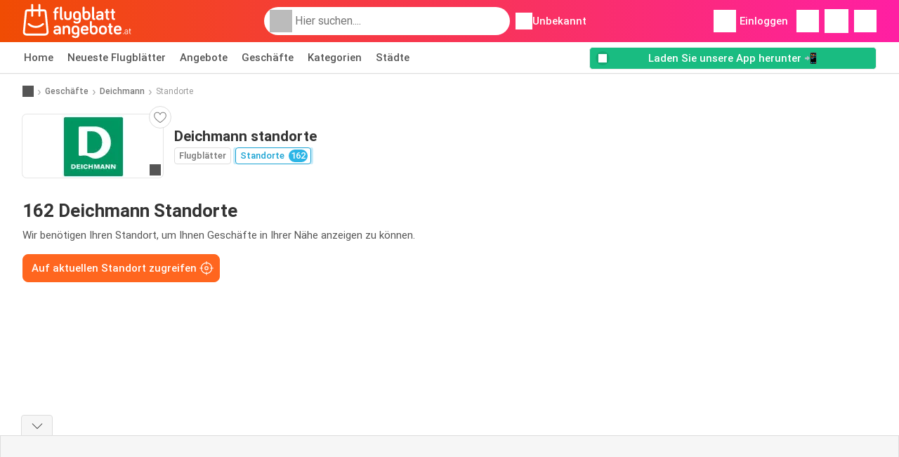

--- FILE ---
content_type: text/html; charset=UTF-8
request_url: https://www.flugblattangebote.at/geschaefte/deichmann/standorte
body_size: 15476
content:
<!DOCTYPE html><html lang="de-AT" class="cssgrid"><head><meta http-equiv="Content-Type" content="text/html; charset=utf-8"><meta name="viewport" content="width=device-width, initial-scale=1, minimum-scale=1, maximum-scale=1"><meta name="robots" content="noindex, follow"><title>Deichmann Standorte - Alle Filialen in der Nähe</title><meta name="description" content="Alle Deichmann Geschäfte und Adressen mit Öffnungszeiten - Flugblattangebote.at"><meta property="og:url" content="https://www.flugblattangebote.at/geschaefte/deichmann/standorte"><meta property="og:title" content="Deichmann - Standorte"><meta property="og:type" content="website"><meta property="og:description" content="Deichmann Standorte - Alle Filialen in der Nähe"><meta property="og:image" content="https://img.offers-cdn.net/assets/uploads/stores/at/logos/200x72_webp/deichmann-6476fad925a73.webp"><meta property="og:image:width" content="200"><meta property="og:image:height" content="72"><meta property="fb:app_id" content="1026858401373121"><meta property="og:site_name" content="Flugblattangebote.at"><meta property="og:locale" content="de_AT"><link rel="preconnect" href="https://img.offers-cdn.net" crossorigin> <script type="speculationrules">
    {
    "prefetch": [{
    "where": {
    "or": [
        { "href_matches": "/geschaefte/*/flugblatt-angebote" },        { "href_matches": "/anzeigen/angebote/*-*" },        { "href_matches": "/geschaefte/*/angebote/*-angebot-*/" }        ]
    },
    "eagerness": "moderate"
    }]
    }
</script> <link rel="preconnect" href="https://fonts.gstatic.com"><link rel="preload" as="font" href="https://fonts.gstatic.com/s/roboto/v32/KFOmCnqEu92Fr1Mu4mxKKTU1Kg.woff2" type="font/woff2" crossorigin="anonymous"><link rel="preload" as="font" href="https://fonts.gstatic.com/s/roboto/v32/KFOlCnqEu92Fr1MmEU9fBBc4AMP6lQ.woff2" type="font/woff2" crossorigin="anonymous"><link rel="preload" as="font" href="https://fonts.gstatic.com/s/roboto/v32/KFOlCnqEu92Fr1MmWUlfBBc4AMP6lQ.woff2" type="font/woff2" crossorigin="anonymous"> <style>
    /* latin-ext */
    @font-face {
        font-family: 'Roboto';
        font-style: italic;
        font-weight: 100;
        font-display: swap;
        src: url(https://fonts.gstatic.com/s/roboto/v32/KFOiCnqEu92Fr1Mu51QrEz4dL-vwnYh2eg.woff2) format('woff2');
        unicode-range: U+0100-02BA, U+02BD-02C5, U+02C7-02CC, U+02CE-02D7, U+02DD-02FF, U+0304, U+0308, U+0329, U+1D00-1DBF, U+1E00-1E9F, U+1EF2-1EFF, U+2020, U+20A0-20AB, U+20AD-20C0, U+2113, U+2C60-2C7F, U+A720-A7FF;
    }

    /* latin */
    @font-face {
        font-family: 'Roboto';
        font-style: italic;
        font-weight: 100;
        font-display: swap;
        src: url(https://fonts.gstatic.com/s/roboto/v32/KFOiCnqEu92Fr1Mu51QrEzAdL-vwnYg.woff2) format('woff2');
        unicode-range: U+0000-00FF, U+0131, U+0152-0153, U+02BB-02BC, U+02C6, U+02DA, U+02DC, U+0304, U+0308, U+0329, U+2000-206F, U+20AC, U+2122, U+2191, U+2193, U+2212, U+2215, U+FEFF, U+FFFD;
    }

    /* latin-ext */
    @font-face {
        font-family: 'Roboto';
        font-style: italic;
        font-weight: 300;
        font-display: swap;
        src: url(https://fonts.gstatic.com/s/roboto/v32/KFOjCnqEu92Fr1Mu51TjASc0CsTYl4BOQ3o.woff2) format('woff2');
        unicode-range: U+0100-02BA, U+02BD-02C5, U+02C7-02CC, U+02CE-02D7, U+02DD-02FF, U+0304, U+0308, U+0329, U+1D00-1DBF, U+1E00-1E9F, U+1EF2-1EFF, U+2020, U+20A0-20AB, U+20AD-20C0, U+2113, U+2C60-2C7F, U+A720-A7FF;
    }

    /* latin */
    @font-face {
        font-family: 'Roboto';
        font-style: italic;
        font-weight: 300;
        font-display: swap;
        src: url(https://fonts.gstatic.com/s/roboto/v32/KFOjCnqEu92Fr1Mu51TjASc6CsTYl4BO.woff2) format('woff2');
        unicode-range: U+0000-00FF, U+0131, U+0152-0153, U+02BB-02BC, U+02C6, U+02DA, U+02DC, U+0304, U+0308, U+0329, U+2000-206F, U+20AC, U+2122, U+2191, U+2193, U+2212, U+2215, U+FEFF, U+FFFD;
    }

    /* latin-ext */
    @font-face {
        font-family: 'Roboto';
        font-style: italic;
        font-weight: 400;
        font-display: swap;
        src: url(https://fonts.gstatic.com/s/roboto/v32/KFOkCnqEu92Fr1Mu51xGIzIXKMnyrYk.woff2) format('woff2');
        unicode-range: U+0100-02BA, U+02BD-02C5, U+02C7-02CC, U+02CE-02D7, U+02DD-02FF, U+0304, U+0308, U+0329, U+1D00-1DBF, U+1E00-1E9F, U+1EF2-1EFF, U+2020, U+20A0-20AB, U+20AD-20C0, U+2113, U+2C60-2C7F, U+A720-A7FF;
    }

    /* latin */
    @font-face {
        font-family: 'Roboto';
        font-style: italic;
        font-weight: 400;
        font-display: swap;
        src: url(https://fonts.gstatic.com/s/roboto/v32/KFOkCnqEu92Fr1Mu51xIIzIXKMny.woff2) format('woff2');
        unicode-range: U+0000-00FF, U+0131, U+0152-0153, U+02BB-02BC, U+02C6, U+02DA, U+02DC, U+0304, U+0308, U+0329, U+2000-206F, U+20AC, U+2122, U+2191, U+2193, U+2212, U+2215, U+FEFF, U+FFFD;
    }

    /* latin-ext */
    @font-face {
        font-family: 'Roboto';
        font-style: italic;
        font-weight: 500;
        font-display: swap;
        src: url(https://fonts.gstatic.com/s/roboto/v32/KFOjCnqEu92Fr1Mu51S7ACc0CsTYl4BOQ3o.woff2) format('woff2');
        unicode-range: U+0100-02BA, U+02BD-02C5, U+02C7-02CC, U+02CE-02D7, U+02DD-02FF, U+0304, U+0308, U+0329, U+1D00-1DBF, U+1E00-1E9F, U+1EF2-1EFF, U+2020, U+20A0-20AB, U+20AD-20C0, U+2113, U+2C60-2C7F, U+A720-A7FF;
    }

    /* latin */
    @font-face {
        font-family: 'Roboto';
        font-style: italic;
        font-weight: 500;
        font-display: swap;
        src: url(https://fonts.gstatic.com/s/roboto/v32/KFOjCnqEu92Fr1Mu51S7ACc6CsTYl4BO.woff2) format('woff2');
        unicode-range: U+0000-00FF, U+0131, U+0152-0153, U+02BB-02BC, U+02C6, U+02DA, U+02DC, U+0304, U+0308, U+0329, U+2000-206F, U+20AC, U+2122, U+2191, U+2193, U+2212, U+2215, U+FEFF, U+FFFD;
    }

    /* latin-ext */
    @font-face {
        font-family: 'Roboto';
        font-style: italic;
        font-weight: 700;
        font-display: swap;
        src: url(https://fonts.gstatic.com/s/roboto/v32/KFOjCnqEu92Fr1Mu51TzBic0CsTYl4BOQ3o.woff2) format('woff2');
        unicode-range: U+0100-02BA, U+02BD-02C5, U+02C7-02CC, U+02CE-02D7, U+02DD-02FF, U+0304, U+0308, U+0329, U+1D00-1DBF, U+1E00-1E9F, U+1EF2-1EFF, U+2020, U+20A0-20AB, U+20AD-20C0, U+2113, U+2C60-2C7F, U+A720-A7FF;
    }

    /* latin */
    @font-face {
        font-family: 'Roboto';
        font-style: italic;
        font-weight: 700;
        font-display: swap;
        src: url(https://fonts.gstatic.com/s/roboto/v32/KFOjCnqEu92Fr1Mu51TzBic6CsTYl4BO.woff2) format('woff2');
        unicode-range: U+0000-00FF, U+0131, U+0152-0153, U+02BB-02BC, U+02C6, U+02DA, U+02DC, U+0304, U+0308, U+0329, U+2000-206F, U+20AC, U+2122, U+2191, U+2193, U+2212, U+2215, U+FEFF, U+FFFD;
    }

    /* latin-ext */
    @font-face {
        font-family: 'Roboto';
        font-style: italic;
        font-weight: 900;
        font-display: swap;
        src: url(https://fonts.gstatic.com/s/roboto/v32/KFOjCnqEu92Fr1Mu51TLBCc0CsTYl4BOQ3o.woff2) format('woff2');
        unicode-range: U+0100-02BA, U+02BD-02C5, U+02C7-02CC, U+02CE-02D7, U+02DD-02FF, U+0304, U+0308, U+0329, U+1D00-1DBF, U+1E00-1E9F, U+1EF2-1EFF, U+2020, U+20A0-20AB, U+20AD-20C0, U+2113, U+2C60-2C7F, U+A720-A7FF;
    }

    /* latin */
    @font-face {
        font-family: 'Roboto';
        font-style: italic;
        font-weight: 900;
        font-display: swap;
        src: url(https://fonts.gstatic.com/s/roboto/v32/KFOjCnqEu92Fr1Mu51TLBCc6CsTYl4BO.woff2) format('woff2');
        unicode-range: U+0000-00FF, U+0131, U+0152-0153, U+02BB-02BC, U+02C6, U+02DA, U+02DC, U+0304, U+0308, U+0329, U+2000-206F, U+20AC, U+2122, U+2191, U+2193, U+2212, U+2215, U+FEFF, U+FFFD;
    }

    /* latin-ext */
    @font-face {
        font-family: 'Roboto';
        font-style: normal;
        font-weight: 100;
        font-display: swap;
        src: url(https://fonts.gstatic.com/s/roboto/v32/KFOkCnqEu92Fr1MmgVxGIzIXKMnyrYk.woff2) format('woff2');
        unicode-range: U+0100-02BA, U+02BD-02C5, U+02C7-02CC, U+02CE-02D7, U+02DD-02FF, U+0304, U+0308, U+0329, U+1D00-1DBF, U+1E00-1E9F, U+1EF2-1EFF, U+2020, U+20A0-20AB, U+20AD-20C0, U+2113, U+2C60-2C7F, U+A720-A7FF;
    }

    /* latin */
    @font-face {
        font-family: 'Roboto';
        font-style: normal;
        font-weight: 100;
        font-display: swap;
        src: url(https://fonts.gstatic.com/s/roboto/v32/KFOkCnqEu92Fr1MmgVxIIzIXKMny.woff2) format('woff2');
        unicode-range: U+0000-00FF, U+0131, U+0152-0153, U+02BB-02BC, U+02C6, U+02DA, U+02DC, U+0304, U+0308, U+0329, U+2000-206F, U+20AC, U+2122, U+2191, U+2193, U+2212, U+2215, U+FEFF, U+FFFD;
    }

    /* latin-ext */
    @font-face {
        font-family: 'Roboto';
        font-style: normal;
        font-weight: 300;
        font-display: swap;
        src: url(https://fonts.gstatic.com/s/roboto/v32/KFOlCnqEu92Fr1MmSU5fChc4AMP6lbBP.woff2) format('woff2');
        unicode-range: U+0100-02BA, U+02BD-02C5, U+02C7-02CC, U+02CE-02D7, U+02DD-02FF, U+0304, U+0308, U+0329, U+1D00-1DBF, U+1E00-1E9F, U+1EF2-1EFF, U+2020, U+20A0-20AB, U+20AD-20C0, U+2113, U+2C60-2C7F, U+A720-A7FF;
    }

    /* latin */
    @font-face {
        font-family: 'Roboto';
        font-style: normal;
        font-weight: 300;
        font-display: swap;
        src: url(https://fonts.gstatic.com/s/roboto/v32/KFOlCnqEu92Fr1MmSU5fBBc4AMP6lQ.woff2) format('woff2');
        unicode-range: U+0000-00FF, U+0131, U+0152-0153, U+02BB-02BC, U+02C6, U+02DA, U+02DC, U+0304, U+0308, U+0329, U+2000-206F, U+20AC, U+2122, U+2191, U+2193, U+2212, U+2215, U+FEFF, U+FFFD;
    }

    /* latin-ext */
    @font-face {
        font-family: 'Roboto';
        font-style: normal;
        font-weight: 400;
        font-display: swap;
        src: url(https://fonts.gstatic.com/s/roboto/v32/KFOmCnqEu92Fr1Mu7GxKKTU1Kvnz.woff2) format('woff2');
        unicode-range: U+0100-02BA, U+02BD-02C5, U+02C7-02CC, U+02CE-02D7, U+02DD-02FF, U+0304, U+0308, U+0329, U+1D00-1DBF, U+1E00-1E9F, U+1EF2-1EFF, U+2020, U+20A0-20AB, U+20AD-20C0, U+2113, U+2C60-2C7F, U+A720-A7FF;
    }

    /* latin */
    @font-face {
        font-family: 'Roboto';
        font-style: normal;
        font-weight: 400;
        font-display: swap;
        src: url(https://fonts.gstatic.com/s/roboto/v32/KFOmCnqEu92Fr1Mu4mxKKTU1Kg.woff2) format('woff2');
        unicode-range: U+0000-00FF, U+0131, U+0152-0153, U+02BB-02BC, U+02C6, U+02DA, U+02DC, U+0304, U+0308, U+0329, U+2000-206F, U+20AC, U+2122, U+2191, U+2193, U+2212, U+2215, U+FEFF, U+FFFD;
    }

    /* latin-ext */
    @font-face {
        font-family: 'Roboto';
        font-style: normal;
        font-weight: 500;
        font-display: swap;
        src: url(https://fonts.gstatic.com/s/roboto/v32/KFOlCnqEu92Fr1MmEU9fChc4AMP6lbBP.woff2) format('woff2');
        unicode-range: U+0100-02BA, U+02BD-02C5, U+02C7-02CC, U+02CE-02D7, U+02DD-02FF, U+0304, U+0308, U+0329, U+1D00-1DBF, U+1E00-1E9F, U+1EF2-1EFF, U+2020, U+20A0-20AB, U+20AD-20C0, U+2113, U+2C60-2C7F, U+A720-A7FF;
    }

    /* latin */
    @font-face {
        font-family: 'Roboto';
        font-style: normal;
        font-weight: 500;
        font-display: swap;
        src: url(https://fonts.gstatic.com/s/roboto/v32/KFOlCnqEu92Fr1MmEU9fBBc4AMP6lQ.woff2) format('woff2');
        unicode-range: U+0000-00FF, U+0131, U+0152-0153, U+02BB-02BC, U+02C6, U+02DA, U+02DC, U+0304, U+0308, U+0329, U+2000-206F, U+20AC, U+2122, U+2191, U+2193, U+2212, U+2215, U+FEFF, U+FFFD;
    }

    /* latin-ext */
    @font-face {
        font-family: 'Roboto';
        font-style: normal;
        font-weight: 700;
        font-display: swap;
        src: url(https://fonts.gstatic.com/s/roboto/v32/KFOlCnqEu92Fr1MmWUlfChc4AMP6lbBP.woff2) format('woff2');
        unicode-range: U+0100-02BA, U+02BD-02C5, U+02C7-02CC, U+02CE-02D7, U+02DD-02FF, U+0304, U+0308, U+0329, U+1D00-1DBF, U+1E00-1E9F, U+1EF2-1EFF, U+2020, U+20A0-20AB, U+20AD-20C0, U+2113, U+2C60-2C7F, U+A720-A7FF;
    }

    /* latin */
    @font-face {
        font-family: 'Roboto';
        font-style: normal;
        font-weight: 700;
        font-display: swap;
        src: url(https://fonts.gstatic.com/s/roboto/v32/KFOlCnqEu92Fr1MmWUlfBBc4AMP6lQ.woff2) format('woff2');
        unicode-range: U+0000-00FF, U+0131, U+0152-0153, U+02BB-02BC, U+02C6, U+02DA, U+02DC, U+0304, U+0308, U+0329, U+2000-206F, U+20AC, U+2122, U+2191, U+2193, U+2212, U+2215, U+FEFF, U+FFFD;
    }

    /* latin-ext */
    @font-face {
        font-family: 'Roboto';
        font-style: normal;
        font-weight: 900;
        font-display: swap;
        src: url(https://fonts.gstatic.com/s/roboto/v32/KFOlCnqEu92Fr1MmYUtfChc4AMP6lbBP.woff2) format('woff2');
        unicode-range: U+0100-02BA, U+02BD-02C5, U+02C7-02CC, U+02CE-02D7, U+02DD-02FF, U+0304, U+0308, U+0329, U+1D00-1DBF, U+1E00-1E9F, U+1EF2-1EFF, U+2020, U+20A0-20AB, U+20AD-20C0, U+2113, U+2C60-2C7F, U+A720-A7FF;
    }

    /* latin */
    @font-face {
        font-family: 'Roboto';
        font-style: normal;
        font-weight: 900;
        font-display: swap;
        src: url(https://fonts.gstatic.com/s/roboto/v32/KFOlCnqEu92Fr1MmYUtfBBc4AMP6lQ.woff2) format('woff2');
        unicode-range: U+0000-00FF, U+0131, U+0152-0153, U+02BB-02BC, U+02C6, U+02DA, U+02DC, U+0304, U+0308, U+0329, U+2000-206F, U+20AC, U+2122, U+2191, U+2193, U+2212, U+2215, U+FEFF, U+FFFD;
    }</style> <script src="https://securepubads.g.doubleclick.net/tag/js/gpt.js" async></script> <script>
        window.xhrDomain = 'https://www.flugblattangebote.at';
    </script> <link rel="shortcut icon" type="image/x-icon" href="https://img.offers-cdn.net/assets/images/logos/at/favicon.ico"/><link rel="canonical" href="https://www.flugblattangebote.at/geschaefte/deichmann/standorte"/><link rel="stylesheet" href="https://img.offers-cdn.net/build/folderz2025-prod/20260120070714-568873/assets/frontend/build/pages/store-locations.52f5ce10.css"><link rel="stylesheet" href="https://img.offers-cdn.net/build/folderz2025-prod/20260120070714-568873/assets/frontend/build/navigation.1ded0af7.css"> <script src="https://accounts.google.com/gsi/client" async defer></script> <script>
        window.firebase_app_config = '[base64]';
        window.firebase_vapid_key = 'BOaIiHOKAPN-tQdFDH9rVezIkn4wLN9vQ2PC8ENqPDQTp3e_cjlHcqPesjkU9NiT5g0td4gMg93dsf-vLbEDc6w';
        var interstitialSlot;
    </script> <script async src="https://www.googletagmanager.com/gtag/js?id=G-PZ0W3VK7HW"
            fetchPriority="low"
            defer
    >
    </script> <script defer async fetchPriority="low">
        window.dataLayer = window.dataLayer || [];

        function gtag() {
            dataLayer.push(arguments);
        }

        gtag('js', new Date());
        gtag('config', 'G-PZ0W3VK7HW', {anonymize_ip: true});
    </script> <script defer async fetchPriority="low">
        async function deleteCookie(pattern) {
            const re = new RegExp("^" + pattern.replace(/\*/g, ".*") + "$");
            (await cookieStore.getAll())
                .filter(c => re.test(c.name))
                .forEach(c => cookieStore.delete({name: c.name, domain: c.domain, path: c.path}));
        }

        function showRevocationMessage(e) {
            e.preventDefault();
            googlefc.showRevocationMessage();
                    }
    </script> <script async>
    const adCountries = {
        "be": "be_promotiez",
        "cl": "cl_catalogosofertas",
        "ar": "ar_catalogosofertas",
        "br": "br_catalogosofertas",
        "co": "co_catalogosofertas",
        "ec": "ec_catalogosofertas",
        "mx": "mx_catalogosofertas",
        "pe": "pe_catalogosofertas",
        "au": "au_catalogueoffers",
        "za": "za_cataloguespecials",
        "at": "at_flugblattangebote",
        "ca": "ca_flyerdeals",
        "nl": "nl_folderz",
        "pt": "pt_folhetospromocionais",
        "es": "es_folletosofertas",
        "pl": "pl_gazetki",
        "it": "it_offertevolantini",
        "fr": "fr_promocatalogues",
        "de": "de_prospektangebote",
        "dk": "dk_tilbudsaviseronline",
        "se": "se_reklambladerbjudanden",
        "en": "en_catalogueoffers",
        "us": "us_adspecials",
        "cz": "cz_akcniletak",
        "no": "no_kundeavisogtilbud",
        "ae": "ae_promotions",
        "ro": "ro_ofertelecatalog",
        "hu": "hu_ajanlatok",
    };

    // Set up admanager
    window.googletag = window.googletag || {cmd: []};

    const sideRailEnabled = false;
    const interstitialAd = '/21837128184/' + adCountries['at'] + '/interstitial';
    const SideRailAd = '/21837128184/' + adCountries['at'] + '/d_side_rail_anchor';
        let leftSideRail = null;
    let rightSideRail = null;

    // Add interstitial
    googletag.cmd.push(function () {
        interstitialSlot = googletag.defineOutOfPageSlot(
            interstitialAd,
            googletag.enums.OutOfPageFormat.INTERSTITIAL
        );

        // if window width is 91.5rem + 400px width then show side rails
        const meetsWidthRequirement = window.innerWidth >= 1864;

        
        googletag.pubads().setTargeting('pagina', 'store-locations');

        
        [interstitialSlot, leftSideRail, rightSideRail]
            .filter(slot => slot !== null)
            .forEach(slot => {
                slot.addService(googletag.pubads());
            });
    });

    googletag.cmd.push(function () {
        googletag.pubads().disableInitialLoad();
        googletag.pubads().enableSingleRequest();
        googletag.enableServices();

        [interstitialSlot, leftSideRail, rightSideRail]
            .filter(slot => slot !== null)
            .forEach(slot => {
                googletag.pubads().refresh([slot]);
            });
    });
</script> <script>

    // Set up general advertisements
    window.ad_count = 0;
    window.ad_size = [];
    window.ad_size["big"] = 2;
    window.ad_size["small"] = 2;
    window.ad_country = "at";
</script> 
<script defer async fetchpriority="low">
    !function(f,b,e,v,n,t,s)
    {if(f.fbq)return;n=f.fbq=function(){n.callMethod?
        n.callMethod.apply(n,arguments):n.queue.push(arguments)};
        if(!f._fbq)f._fbq=n;n.push=n;n.loaded=!0;n.version='2.0';
        n.queue=[];t=b.createElement(e);t.async=!0;
        t.src=v;s=b.getElementsByTagName(e)[0];
        s.parentNode.insertBefore(t,s)}(window, document,'script',
        'https://connect.facebook.net/en_US/fbevents.js');
        fbq('init', '747155546939557');
    fbq('track', 'PageView');

    </script>
<noscript><img height="1" width="1" style="display:none" src="https://www.facebook.com/tr?id=747155546939557&ev=PageView&noscript=1" /></noscript> <script>
        window.page = 'store-locations';
    </script> <script defer async src="https://fundingchoicesmessages.google.com/i/pub-0147727453982366?ers=1"></script> <script defer>(function() {function signalGooglefcPresent() {if (!window.frames['googlefcPresent']) {if (document.body) {const iframe = document.createElement('iframe'); iframe.style = 'width: 0; height: 0; border: none; z-index: -1000; left: -1000px; top: -1000px;'; iframe.style.display = 'none'; iframe.name = 'googlefcPresent'; document.body.appendChild(iframe);} else {setTimeout(signalGooglefcPresent, 0);}}}signalGooglefcPresent();})();</script>
</head><body> <script>
    window.initial_query = "";
    window.debug = "0";
    // Set whether or not a user is logged in
    window.logged_in =  false ;
    window.csrf = "eyJ0eXAiOiJKV1QiLCJhbGciOiJIUzI1NiJ9.eyJleHBpcmVzIjoxNzY4OTA3Mzg1fQ.6Que5J6BFxYTqDU7SqtAH00tZLCntWYt1lec9csBSwc";
    window.locale = "at";
            window.experiment = "null";
    window.experiment_variant = "";
    </script> <div id="initial"><toast id="toast-default"></toast> <script>
        // loop through storagePopulation and set every key with value as let globalVars.key = value
        window.globalVars = {};
                window.globalVars.page = "store-locations";
                window.globalVars.clickstreamExperimentUrl = "https:\/\/clickstream-api.folderz.nl\/clickstream\/experiment-start\/record?___urhs=pq&ts=1768912785&sg=afc41839ce5fdb31dc7d060a48687b3cc8a6fc2b622a20f597bbdbd72df1245d";
                window.globalVars.clickstreamPageviewUrl = "https:\/\/clickstream-api.folderz.nl\/clickstream\/pageview\/record?___urhs=pq&ts=1768912785&sg=d80dda7220fdbb937b6557862fd62e488d07c1a9c8f7e68bc3c17f46ad75ac40";
                window.globalVars.clickstreamExtra = "{\"ip\":\"18.118.131.155\",\"session_id\":\"\",\"country\":\"at\",\"platform\":\"website\",\"identifier\":\"clickstream-9680c362-f232-4121-abeb-6be468429995\"}";
                window.globalVars.clickstreamImpressionUrl = "https:\/\/clickstream-api.folderz.nl\/clickstream\/impression\/record?___urhs=pq&ts=1768912785&sg=dea9b0e7631de31f22a1496bfda01dcccda1fc0abf885c43469967a71e7a62a8";
                window.globalVars.clickstreamFlyerCampaignUrl = "https:\/\/clickstream-api.folderz.nl\/partner\/flyer-campaign\/?___urhs=pq&ts=1768912785&sg=a6a2ad90f1966957d3e14bec9737af47f8f9969310af11bd5887031e8d63722e";
                window.globalVars.clickstreamImpressionBatchUrl = "https:\/\/clickstream-api.folderz.nl\/clickstream\/impression-batch\/record?___urhs=pq&ts=1768912785&sg=c42d74558517e5d185769f85412a4f9c09105b600ea8530698ff9f820a45fe8e";
                window.globalVars.clickstreamButtonClickUrl = "https:\/\/clickstream-api.folderz.nl\/clickstream\/button\/click?___urhs=pq&ts=1768912785&sg=7610f18b209e786ca35c76223cf6da366ee555ca15eb2e1725148f750e75c15d";
                window.globalVars.clickstreamToken = "eyJ0eXAiOiJKV1QiLCJhbGciOiJSUzI1NiJ9.[base64].[base64]";
                window.globalVars.clickstreamData = ["store-locations",4575];
                window.globalVars.fbid = "1026858401373121";
                window.globalVars.gClientId = "548223137991-efpcavqj3g6rcnu059sgsmdghn13ac3v.apps.googleusercontent.com";
                window.globalVars.xhrDomain = "https:\/\/www.flugblattangebote.at";
                window.globalVars.cdnDomain = "https:\/\/img.offers-cdn.net";
                window.globalVars.favorites = {"store":[],"brand":[],"product-keyword":[]};
                window.globalVars.isVirtualUser = null;
                window.globalVars.userLocation = {"name":"","lat":"","lon":"","detected":false,"ip":false};
            </script>
</div><div id="navigation-vue" data-page="store-locations" data-clickstream-experiment-url="https://clickstream-api.folderz.nl/clickstream/experiment-start/record?___urhs=pq&amp;ts=1768912785&amp;sg=afc41839ce5fdb31dc7d060a48687b3cc8a6fc2b622a20f597bbdbd72df1245d" data-clickstream-button-click-url="https://clickstream-api.folderz.nl/clickstream/button/click?___urhs=pq&amp;ts=1768912785&amp;sg=7610f18b209e786ca35c76223cf6da366ee555ca15eb2e1725148f750e75c15d" data-clickstream-extra="{&quot;ip&quot;:&quot;18.118.131.155&quot;,&quot;session_id&quot;:&quot;&quot;,&quot;country&quot;:&quot;at&quot;,&quot;platform&quot;:&quot;website&quot;,&quot;identifier&quot;:&quot;clickstream-9680c362-f232-4121-abeb-6be468429995&quot;}" data-clickstream-impression-url="https://clickstream-api.folderz.nl/clickstream/impression/record?___urhs=pq&amp;ts=1768912785&amp;sg=dea9b0e7631de31f22a1496bfda01dcccda1fc0abf885c43469967a71e7a62a8" data-locale="at" data-debug="0"
><header class="navbar"><div class="container"><div class="navbar__top"><div id="js-navigation-mobile" class="navbar__menu-icon"><div class="icon navbar-svg-menu"><img src="https://img.offers-cdn.net/build/folderz2025-prod/20260120070714-568873/assets/frontend/build/assets/icons/menu.svg" loading="lazy" alt="menu-icon"></div></div><a href="/" class="navbar__logo-container" aria-label="Flugblattangebote.at home"><img class="navbar__logo navbar-svg-logo" src="https://img.offers-cdn.net/build/folderz2025-prod/20260120070714-568873/assets/frontend/build/assets/logos/at/logo.svg" alt="Flugblattangebote.at logo"/></a> <script async>
    window.search = {};
        window.search.search_icon = "https:\/\/img.offers-cdn.net\/build\/folderz2025-prod\/20260120070714-568873\/assets\/frontend\/build\/assets\/icons\/search-sm.svg";
        window.search.store_icon = "https:\/\/img.offers-cdn.net\/build\/folderz2025-prod\/20260120070714-568873\/assets\/frontend\/build\/assets\/icons\/shop.svg";
        window.search.history_icon = "https:\/\/img.offers-cdn.net\/build\/folderz2025-prod\/20260120070714-568873\/assets\/frontend\/build\/assets\/icons\/history.svg";
        window.search.caret_right_icon = "            <div style=\" mask-image: url('https:\/\/img.offers-cdn.net\/build\/folderz2025-prod\/20260120070714-568873\/assets\/frontend\/build\/assets\/icons\/caret-right.svg'); width: 24px; height: 24px; mask-size: cover; mask-repeat: no-repeat;\"\n         alt=\"caret-right icon\"\n         width=\"24\"\n         height=\"24\"\n         loading=\"lazy\"\n         class=\"bg-darker icn icn-24\"><\/div>\n";
        window.search.search_page_url = "\/suche\/replace_query";
        window.search.no_results_message = "Keine Ergebnisse";
        window.search.more_buttons = {"offer":"Mehr Angebote f\u00fcr %query%","flyer":"Mehr Flugbl\u00e4tter f\u00fcr %query%","store":"Mehr Gesch\u00e4fte f\u00fcr %query%"};
    </script> <div class="navbar__search"><div class="search__container d-flex align-items-center"><div class="search__input-container"><div style=" mask-image: url('https://img.offers-cdn.net/build/folderz2025-prod/20260120070714-568873/assets/frontend/build/assets/icons/search-white.svg'); width: 32px; height: 32px; mask-size: cover; mask-repeat: no-repeat;" alt="search icon" width="32" height="32" loading="lazy" class="bg-gray-400 icn icn-32 search__icon"></div><div class="search-mobile__clear d-lg-none search-svg-close"><img src="https://img.offers-cdn.net/build/folderz2025-prod/20260120070714-568873/assets/frontend/build/assets/icons/close.svg" loading="lazy"></div><input type="text" class="search__input search__input--focus" placeholder='Hier suchen....'></div><div class="search-mobile__cancel d-lg-none"> abbrechen </div><div class="search-suggestions-container search-results-container hidden" id="search-suggestions-container"><div class="suggestions-container" id="search-content"><div class="search-results"><div id="popular-searches-container" class="hidden"><div class="stripe-title" id="popular-searches-title"><span>Beliebte Suchen</span></div><div id="popular-searches"></div></div><div id="recent-searches-container" class="hidden"><div class="stripe-title" id="recent-searches-title"><span>Kürzlich getätigte Suchanfragen</span></div><div id="recent-searches"></div></div><div id="search-results-container" class="hidden"><div class="stripe-title" id="search-results-title"><span>Ergebnisse</span></div><div id="search-results"><div class="suggestions"></div><div class="tabs"><div class="results"><div class="search-results"><div class="search-results-title search-results-tabs d-flex justify-between"><span class="search-results-tab active" id="search-offers-tab-button">Angebote <span class="badge"></span></span><span class="search-results-tab" id="search-flyers-tab-button">Flugblätter <span class="badge"></span></span><span class="search-results-tab" id="search-stores-tab-button">Geschäfte <span class="badge"></span></span></div><section id="search-offers-tab"></section><section id="search-flyers-tab" class="hidden"></section><section id="search-stores-tab" class="hidden"></section><div id="more-buttons"></div></div></div></div></div></div><div id="search-pinned-flyer-container" class="hidden"><div class="stripe-title" id="search-flyer-promotion-title"><span>Beliebte Auswahl 👀</span></div><div id="pinned-flyer"></div></div></div></div><div class="search-loader" id="search-loader"><div class="infinite-loader"></div></div></div></div><div class="location-container js-open-location-popup"><div style=" mask-image: url('https://img.offers-cdn.net/build/folderz2025-prod/20260120070714-568873/assets/frontend/build/assets/icons/location-bordered.svg'); width: 24px; height: 24px; mask-size: cover; mask-repeat: no-repeat;" alt="location icon" width="24" height="24" loading="lazy" class="bg-white icn icn-24 ml-2"></div><div class="current-location"><span id="js-current-location-name"> Unbekannt </span></div></div></div><div class="navbar__top-right"><div class="js-open-location-popup nav-icon d-lg-none"><div style=" mask-image: url('https://img.offers-cdn.net/build/folderz2025-prod/20260120070714-568873/assets/frontend/build/assets/icons/location-warning.svg'); width: 32px; height: 32px; mask-size: cover; mask-repeat: no-repeat;" alt="location-warning icon" width="32" height="32" loading="eager" class="bg-white icn icn-32"></div><div class="nav-icon__counter">!</div></div><div class="navbar__login js-open-login-popup"><div style=" mask-image: url('https://img.offers-cdn.net/build/folderz2025-prod/20260120070714-568873/assets/frontend/build/assets/icons/user.svg'); width: 32px; height: 32px; mask-size: cover; mask-repeat: no-repeat;" alt="profile icon" width="32" height="32" loading="eager" class="bg-white icn icn-32"></div> Einloggen </div><a href="/favoriten" class="d-none d-md-block"><div class="nav-icon"><div style=" mask-image: url('https://img.offers-cdn.net/build/folderz2025-prod/20260120070714-568873/assets/frontend/build/assets/icons/heart.svg'); width: 32px; height: 32px; mask-size: cover; mask-repeat: no-repeat;" alt="favorite icon" width="32" height="32" loading="eager" class="bg-white icn icn-32"></div><div class="nav-icon__counter js-favorites-length hidden" id="js-favorites-counter"></div></div></a><a href="/benachrichtigungen" class="d-none d-md-block"><div class="nav-icon" id="notifications-nav-icon"><div style=" mask-image: url('https://img.offers-cdn.net/build/folderz2025-prod/20260120070714-568873/assets/frontend/build/assets/icons/bookmark-white-border.svg'); width: 34px; height: 34px; mask-size: cover; mask-repeat: no-repeat;" alt="bookmark icon" width="34" height="34" loading="eager" class="bg-white icn icn-34"></div></div></a><a href="/meine-einkaufsliste" aria-label="Einkaufsliste"><div class="nav-icon"><div style=" mask-image: url('https://img.offers-cdn.net/build/folderz2025-prod/20260120070714-568873/assets/frontend/build/assets/icons/list.svg'); width: 32px; height: 32px; mask-size: cover; mask-repeat: no-repeat;" alt="shopping-list icon" width="32" height="32" loading="eager" class="bg-white icn icn-32"></div><div class="nav-icon__counter hidden" id="js-shopping-list-counter"> 0 </div></div></a><div class="navbar__search-mobile trigger__search-mobile"><div style=" mask-image: url('https://img.offers-cdn.net/build/folderz2025-prod/20260120070714-568873/assets/frontend/build/assets/icons/search-white.svg'); width: 32px; height: 32px; mask-size: cover; mask-repeat: no-repeat;" alt="search icon" width="32" height="32" loading="eager" class="bg-white icn icn-32"></div></div></div></div></div><nav class="navbar__menu"><div class="container d-flex"><a href="/" class="navbar__menu-item"> Home </a><a href="/neusten-flugblaetter" class="navbar__menu-item"> Neueste Flugblätter </a><a href="/beliebte-angebote" class="navbar__menu-item"> Angebote </a><a href="/geschaefte" class="navbar__menu-item"> Geschäfte </a><a href="/kategorien" class="navbar__menu-item"> Kategorien </a><a href="/staedte" class="navbar__menu-item"> Städte </a><div class="page-promotion-item"><div class="js-page-promotion-container app-promotion" data-clickstream-source-section-name="page-promotion-btn-navbar" data-name="page-promotion-mobile-app" data-button-location="navbar" ><a href="/app" class="btn js-btn btn btn-light page-promotion-btn " title="Laden Sie unsere App herunter 📲" style="background-color: #19bc81" ><span class="btn-label"><div class="icon"><div style=" mask-image: url('https://img.offers-cdn.net/build/folderz2025-prod/20260120070714-568873/assets/frontend/build/assets/icons/bulb.svg'); width: 12px; height: 12px; mask-size: cover; mask-repeat: no-repeat;" alt="bulb icon" width="12" height="12" loading="lazy" class="bg-white icn icn-12"></div></div> Laden Sie unsere App herunter 📲 </span></a></div></div></div></nav><div id="js-mobile-menu" class="nav-drawer-mobile hidden js-close-mobile-menu"><nav class="nav-mobile"><div class="nav-mobile__top"><div>Menü</div><div class="icon close js-close-mobile-menu navbar-svg-close"><img src="https://img.offers-cdn.net/build/folderz2025-prod/20260120070714-568873/assets/frontend/build/assets/icons/close-white.svg" loading="lazy"></div></div><div class="nav-mobile__menu mb-0"><a class="nav-mobile__menu-item " href="/"> Home </a><a class="nav-mobile__menu-item " href="/neusten-flugblaetter"> Neueste Flugblätter </a><a class="nav-mobile__menu-item " href="/beliebte-angebote"> Angebote </a><a class="nav-mobile__menu-item " href="/geschaefte"> Geschäfte </a><a class="nav-mobile__menu-item " href="/kategorien"> Kategorien </a><a class="nav-mobile__menu-item " href="/staedte"> Städte </a><div class="page-promotion-item"><div class="js-page-promotion-container app-promotion" data-clickstream-source-section-name="page-promotion-btn-navbar" data-name="page-promotion-mobile-app" data-button-location="navbar" ><a href="/app" class="btn js-btn btn btn-light page-promotion-btn " title="Laden Sie unsere App herunter 📲" style="background-color: #19bc81" ><span class="btn-label"><div class="icon"><div style=" mask-image: url('https://img.offers-cdn.net/build/folderz2025-prod/20260120070714-568873/assets/frontend/build/assets/icons/bulb.svg'); width: 12px; height: 12px; mask-size: cover; mask-repeat: no-repeat;" alt="bulb icon" width="12" height="12" loading="lazy" class="bg-white icn icn-12"></div></div> Laden Sie unsere App herunter 📲 </span></a></div></div></div><div class="d-block d-lg-none pt-3 pr-2 pb-3 pl-3"><div class="js-page-promotion-container app-promotion" data-clickstream-source-section-name="page-promotion-btn-navbar" data-name="page-promotion-mobile-app" data-button-location="navbar" ><a href="/app" class="btn js-btn btn btn-light page-promotion-btn " title="Laden Sie unsere App herunter 📲" style="background-color: #19bc81" ><span class="btn-label"><div class="icon"><div style=" mask-image: url('https://img.offers-cdn.net/build/folderz2025-prod/20260120070714-568873/assets/frontend/build/assets/icons/bulb.svg'); width: 12px; height: 12px; mask-size: cover; mask-repeat: no-repeat;" alt="bulb icon" width="12" height="12" loading="lazy" class="bg-white icn icn-12"></div></div> Laden Sie unsere App herunter 📲 </span></a></div></div><div class="nav-mobile__title"> MEIN STANDORT </div><div class="nav-mobile__menu nav-mobile__location js-open-location-popup"><div class="nav-mobile__menu-item location-con"><div class="with-icon"><div class="icon exclamation-mark navbar-svg-exclamation"><img src="https://img.offers-cdn.net/build/folderz2025-prod/20260120070714-568873/assets/frontend/build/assets/icons/exclamation-mark.svg" loading="lazy"></div><div class="current-location"> Unbekannt </div></div></div></div><div class="nav-mobile__account"><div class="nav-mobile__menu account-container"><div class="nav-mobile__menu-item account-item js-open-login-popup"><div class="with-icon"><div class="icon user navbar-svg-icon-user"><img src="https://img.offers-cdn.net/build/folderz2025-prod/20260120070714-568873/assets/frontend/build/assets/icons/user-gray.svg" loading="lazy"></div> Einloggen </div></div><a class="nav-mobile__menu-item account-item" href="/favoriten"><div class="with-icon"><div class="icon favorite icon--favorite navbar-svg-favorite"><img src="https://img.offers-cdn.net/build/folderz2025-prod/20260120070714-568873/assets/frontend/build/assets/icons/heart-gray.svg" loading="lazy"></div> Favoriten <span class="badge badge-primary ml-1 js-favorites-length hidden"></span></div></a></div></div></nav></div></header></div><div class="sticky-mobile-navigation"><a href="/neusten-flugblaetter" class="js-sticky-mobile-navigation sticky-mobile-navigation__item " data-navigation-item="flyers"><div style=" mask-image: url('https://img.offers-cdn.net/build/folderz2025-prod/20260120070714-568873/assets/frontend/build/assets/icons/flyers.svg'); width: 32px; height: 32px; mask-size: cover; mask-repeat: no-repeat;" alt="copy icon" width="32" height="32" loading="eager" class="bg-gray-700 icn icn-32"></div><span>Flugblätter</span></a><a href="/beliebte-angebote" class="js-sticky-mobile-navigation sticky-mobile-navigation__item " data-navigation-item="offers"><div style=" mask-image: url('https://img.offers-cdn.net/build/folderz2025-prod/20260120070714-568873/assets/frontend/build/assets/icons/exclamation-alert.svg'); width: 32px; height: 32px; mask-size: cover; mask-repeat: no-repeat;" alt="exclamation-alert icon" width="32" height="32" loading="eager" class="bg-gray-700 icn icn-32"></div><span>Angebote</span></a><a href="/favoriten" class="js-sticky-mobile-navigation sticky-mobile-navigation__item " data-navigation-item="favorites"><div style=" mask-image: url('https://img.offers-cdn.net/build/folderz2025-prod/20260120070714-568873/assets/frontend/build/assets/icons/heart.svg'); width: 32px; height: 32px; mask-size: cover; mask-repeat: no-repeat;" alt="favorite icon" width="32" height="32" loading="eager" class="bg-gray-700 icn icn-32"></div><div class="sticky-mobile-navigation__item__counter js-favorites-length hidden" id="js-favorites-counter"></div><span>Favoriten</span></a><a href="/benachrichtigungen" class="js-sticky-mobile-navigation sticky-mobile-navigation__item " data-navigation-item="notifications"><div style=" mask-image: url('https://img.offers-cdn.net/build/folderz2025-prod/20260120070714-568873/assets/frontend/build/assets/icons/bookmark-white-border.svg'); width: 32px; height: 32px; mask-size: cover; mask-repeat: no-repeat;" alt="bookmark icon" width="32" height="32" loading="eager" class="bg-gray-700 icn icn-32"></div><span>Gespeichert</span></a></div><div id="js-overlay" class="js-close-popup overlay hidden"></div><div id="js-login-popup" class=" js-base-popup popup__wrapper hidden" data-record-impression="true" data-impression-name="login-popup" data-impression-extra="{&quot;event_group&quot;:&quot;login-popup&quot;}" ><div class="popup"><div class="popup__title "> Einloggen <div class="icon close popup-svg-close js-close-popup"><img src="https://img.offers-cdn.net/build/folderz2025-prod/20260120070714-568873/assets/frontend/build/assets/icons/close.svg" loading="lazy"></div></div><div class="popup__content"><form id="login-form" method="post"><div class="d-flex social-buttons"><div id="js-facebook-login-btn" class="btn btn-facebook btn-lg"><div id="js-facebook-login-btn-text" class="content-wrapper"><span class="btn-facebook__icon"></span><span> Facebook </span></div><div id="js-facebook-login-btn-loader" class="infinite-loader btn-loader hidden"></div></div><div id="js-google-login-btn" class="btn btn-lg btn-google mt-0 g-signin-button"><div id="js-google-login-btn-text" class="content-wrapper"></div><div id="js-google-login-btn-loader" class="infinite-loader btn-loader hidden"></div></div></div><div class="half-line"><hr><div class="center">oder</div><hr></div><div id="js-login-error" class="login-error hidden"> Ihre E-Mail Adresse oder Passwort sind ungültig. Probieren Sie es erneut. </div><div class="input-group-form"><div class="label"> E-Mail-Adresse </div><div class="input"><input id="js-login-input-field" class="w-100" type="email" name="email" placeholder="E-Mail-Adresse" autocomplete="username" required></div></div><div class="input-group-form"><div class="label"> Passwort </div><div class="input"><input id="js-login-password-input-field" class="w-100" type="password" name="password" placeholder="Passwort" autocomplete="current-password" required></div></div><div class="dual-line"><div class="checkbox-container"><input name="_remember_me" id="js-remember-me-checkbox" type="checkbox"/><label class="checkbox" for="js-remember-me-checkbox"><div class="flip"><div class="front"></div><div class="back"><svg width="16" height="14" viewBox="0 0 16 14"><path d="M2 8.5L6 12.5L14 1.5"></path></svg></div></div></label><label class="label" for="js-remember-me-checkbox"> Erinnere mich </label></div><div class="link js-open-password-forgotten-popup">Passwort vergessen? </div></div><div id="js-login-btn" class="btn btn-block btn-lg btn-primary"><div id="js-login-btn-text" class="btn-label">Einloggen</div><div id="js-login-btn-loader" class="infinite-loader btn-loader hidden"></div></div></form><div class="solo-line"><div class="link js-close-popup"> Ohne Account fortfahren </div></div><input type="hidden" id="js-csrf-token-popup" name="_csrf_token" value="f52332c48d8d.K2eGRcGMxdHxDMydmrIH69TPZEGWcZ3vqBq6HMCttqA.TTbpE7jNgeSzfovCovZEvuOoUymhG86b21DvaYLf75daKsUug-KGpotDjQ"></div><div class="popup__footer gray "> Haben Sie keinen Account? <div class="link js-open-register-popup"> Registrieren </div></div></div></div><div id="js-password-forgotten-popup" class=" js-base-popup popup__wrapper hidden" data-record-impression="true" data-impression-name="password-forgotten-popup" data-impression-extra="{&quot;event_group&quot;:&quot;password-forgotten-popup&quot;}" ><div class="popup"><div class="popup__title "> Passwort vergessen? <div class="icon close popup-svg-close js-close-popup"><img src="https://img.offers-cdn.net/build/folderz2025-prod/20260120070714-568873/assets/frontend/build/assets/icons/close.svg" loading="lazy"></div></div><div class="popup__content"><div id="js-password-forgotten-form"> Geben Sie die E-Mail-Adresse Ihres Accounts ein und wir senden Ihnen einen Link zu, um Ihr Passwort zurückzusetzen. <div class="input-group-form password-reset"><div class="label"> E-Mail-Adresse </div><div class="input"><input id="js-password-forgotten-input-field" type="text" name="email" class="w-100" placeholder="E-Mail-Adresse" required></div></div><div id="js-password-forgotten-btn" class="btn btn-block btn-primary btn-lg"><div id="js-password-forgotten-btn-text" class="btn-label">Passwort zurücksetzen</div><div id="js-password-forgotten-btn-loader" class="infinite-loader btn-loader hidden"></div></div></div><div id="js-password-forgotten-success" class="hidden">Es wurde eine E-Mail an Sie versandt, damit Sie Ihr Passwort neu erstellen können.</div><input type="hidden" id="js-csrf-token-popup" name="_csrf_token" value="464bce92c8e14353a19d32d.1iXGdlBTKCWBeNb0r6QWmpbjf4VICNaPxOpEc1vGeEo.sHSpICkSbBDDCpGrl-BVz6GESO1_YoX7t6ARBhm0IX2naIUdEj1rUvs3lw"></div></div></div><div id="js-register-popup" class=" js-base-popup popup__wrapper hidden" data-record-impression="true" data-impression-name="register-popup" data-impression-extra="{&quot;event_group&quot;:&quot;register-popup&quot;}" ><div class="popup"><div class="popup__title "> Registrieren <div class="icon close popup-svg-close js-close-popup"><img src="https://img.offers-cdn.net/build/folderz2025-prod/20260120070714-568873/assets/frontend/build/assets/icons/close.svg" loading="lazy"></div></div><div class="popup__content"><form id="register-form" method="post"><div class="d-flex social-buttons"><div class="w-50 pr-1"><div id="js-facebook-register-btn" class="btn btn-facebook btn-lg"><div id="js-facebook-register-btn-text" class="content-wrapper"><span class="btn-facebook__icon"></span><span> Facebook </span></div><div id="js-facebook-register-btn-loader" class="infinite-loader btn-loader hidden"></div></div></div><div class="w-50 pl-1"><div id="js-google-register-btn" class="btn btn-lg btn-google mt-0 g-signin-button"><div id="js-google-register-btn-text" class="content-wrapper"><span class="btn-google__icon"></span><span>Google</span></div><div id="js-google-register-btn-loader" class="infinite-loader btn-loader hidden"></div></div></div></div><div class="half-line"><hr><div class="center">oder</div><hr></div><div id="js-register-error" class="register-error hidden"> Diese E-Mail-Adresse wird bereits verwendet </div><div class="input-group-form"><div class="label"> E-Mail-Adresse </div><div class="input"><input id="js-register-input-field" class="w-100" type="email" name="email" placeholder="E-Mail-Adresse" autocomplete="username" required></div><div id="js-regiser-email-error" class="error-message hidden"> Sie haben keine (gültige) E-Mail-Adresse eingegeben. </div></div><div class="input-group-form"><div class="label"> Passwort </div><div class="input"><input id="js-register-password-input-field" class="w-100" type="password" name="password" placeholder="Passwort" autocomplete="current-password" required></div><div id="js-register-show-password" class="icon eye"></div><div id="js-register-password-error" class="error-message hidden"> Ihr Passwort muss mindestens 8 Zeichen mit mindestens 1 Großbuchstaben und 1 Zeichen haben wie z.B. !, # oder % </div></div><div class="dual-line"><div class="checkbox-container"><input name="newsletter" id="js-newsletter-checkbox" type="checkbox"/><label class="checkbox" for="js-newsletter-checkbox"><div class="flip"><div class="front"></div><div class="back"><svg width="16" height="14" viewBox="0 0 16 14"><path d="M2 8.5L6 12.5L14 1.5"></path></svg></div></div></label><label class="label" for="js-newsletter-checkbox"> Ich möchte gerne einen wöchentlichen Newsletter mit einer Übersicht von Angeboten empfangen. </label></div></div><div id="js-register-btn" class="btn btn-block btn-lg btn-primary"><div id="js-register-btn-text" class="btn-label">Account erstellen</div><div id="js-register-btn-loader" class="infinite-loader btn-loader hidden"></div></div></form><div class="solo-line"><div class="notice"> Indem ich mich auf Flugblattangebote.at anmelde, akzeptiere ich die <a href="/geschaftsbedingungen" target="_blank">allgemeinen Geschäftsbedingungen</a></div></div><input type="hidden" id="js-csrf-token-popup" name="_csrf_token" value="b.IBBolWS3UvOjq0FTukc_wukRA0sZm5GdPPfdT5nBZpM.RkEHwx32Fsbh2QYMggN8l952NCMu8cLpT72IOtuzP6RRXSv-JtkRhNnkAA"></div><div class="popup__footer "> Haben Sie schon einen Account? <div class="link js-open-login-popup"> Einloggen </div></div></div></div> <script async>
        // loop through storagePopulation and set every key with value as let locationPopup.key = value
        window.locationPopup = {};
                window.locationPopup.locationIcon = "            <div style=\" mask-image: url('https:\/\/img.offers-cdn.net\/build\/folderz2025-prod\/20260120070714-568873\/assets\/frontend\/build\/assets\/icons\/location-bordered.svg'); width: 24px; height: 24px; mask-size: cover; mask-repeat: no-repeat;\"\n         alt=\"location icon\"\n         width=\"24\"\n         height=\"24\"\n         loading=\"lazy\"\n         class=\"bg-dark icn icn-24\"><\/div>\n";
                window.locationPopup.refreshPage = false;
            </script> <div id="js-location-popup" class=" js-base-popup popup__wrapper hidden" data-record-impression="true" data-impression-name="location-popup" data-impression-extra="{&quot;event_group&quot;:&quot;location-popup&quot;}" ><div class="popup"><div class="popup__content"><div class="location-popup"><div class="location-popup__header"><span class="location-popup__header__title"> Standort einstellen </span><div class="location-popup__header__description"> Wir benötigen deinen Standort, um zu überprüfen, ob das <b>Flugblatt</b> in der nächstgelegenen <b>Deichmann</b> Filiale verfügbar ist. </div></div><div id="js-location-popup-image" class="location-popup__image"><div class="location-popup__image__map"><img src="https://img.offers-cdn.net/build/folderz2025-prod/20260120070714-568873/assets/frontend/build/assets/images/location-popup-map.svg" class="w-100" loading="lazy" alt="location-map"/></div><div class="location-popup__image__current"><img src="https://img.offers-cdn.net/build/folderz2025-prod/20260120070714-568873/assets/frontend/build/assets/icons/position-filled.svg" loading="lazy" alt="current-location-icon"/><span id="js-location-popup-current-location">Unbekannt</span></div></div><div class="location-popup__actions"><div class="btn js-btn btn btn-outline-primary btn-block btn-lg mb-2 " title="Deichmann Standorte - Alle Filialen in der Nähe" id="js-location-popup-select-btn" ><div style=" mask-image: url('https://img.offers-cdn.net/build/folderz2025-prod/20260120070714-568873/assets/frontend/build/assets/icons/search-white.svg'); width: 24px; height: 24px; mask-size: cover; mask-repeat: no-repeat;" alt="search icon" width="24" height="24" loading="lazy" class="bg-primary icn icn-24"></div><span class="btn-label"> Manuell einstellen </span></div><div style="flex-basis: 100%"><div id="js-location-popup-detect-btn-blocked-alert" class="d-block alert alert-danger hidden mb-2 order-0"> Ihr Standort ist im Browser blockiert, sehen Sie <a href="https://www.flugblattangebote.at/haufig-gestellte-fragen">hier</a> wie Sie Ihren Standort einschalten können. </div></div><div class="btn js-btn btn btn-primary btn-lg d-flex btn-block order-1 " id="js-location-popup-detect-btn" ><span class="btn-label"><div class="d-flex gap-1 align-items-center"><div id="js-location-popup-detect-btn-text"><img src="https://img.offers-cdn.net/build/folderz2025-prod/20260120070714-568873/assets/frontend/build/assets/icons/target.svg" loading="lazy"></div> Automatisch erkennen <div id="js-location-popup-detect-btn-blocked" class="icon position hidden"><img src="https://img.offers-cdn.net/build/folderz2025-prod/20260120070714-568873/assets/frontend/build/assets/icons/close-white.svg" loading="lazy"></div><div id="js-location-popup-detect-btn-loader" class="location-loader hidden"><div></div><div></div></div></div></span></div><div class="btn js-btn btn btn-link btn-block btn-lg text-primary order-1 " title="Deichmann Standorte - Alle Filialen in der Nähe" id="js-location-popup-cancel-btn" ><span class="btn-label"> Abbrechen </span></div><span id="js-location-popup-city-being-used" class="location-popup__actions__city-being-used order-1" data-translation="* %city% wird verwendet" hidden> * Unbekannt wird verwendet </span></div><div id="js-location-popup-select-location" class="location-popup__select" hidden><div class="location-popup__select__top"><div class="location-popup__select__top__search"><img src="https://img.offers-cdn.net/build/folderz2025-prod/20260120070714-568873/assets/frontend/build/assets/icons/search.svg" loading="lazy"><input type="search" id="js-location-popup-city-search" class="form-control" placeholder="Wien"/></div><span id="js-location-popup-select-location-close" class="location-popup__select__top__cancel"> Abbrechen </span></div><div class="location-popup__select__popular">Beliebte Standorte</div><div id="js-location-popup-city-loader" class="infinite-loader hidden"></div><div id="js-location-popup-city-results" class="hidden"></div><div id="js-location-popup-city-no-results" class="no-cities hidden"><div class="text-xs text-muted text-center">Keine Städte gefunden</div></div></div></div><input type="hidden" id="js-csrf-token-popup" name="_csrf_token" value="d.oBixKx45UZ3jrAb6cMcBHs77fZxPawByZLnuxoYuZF0.xknefWd4Faih3kGlSINCS_mcSvR4AVMGF_O7s8RcPWrRVfJAXFcS6pnjRw"></div></div></div> <script src="https://img.offers-cdn.net/build/folderz2025-prod/20260120070714-568873/assets/frontend/build/runtime.efe69f7b.js" async></script><script src="https://img.offers-cdn.net/build/folderz2025-prod/20260120070714-568873/assets/frontend/build/navigation.63a95df3.js" async></script> <div id="content"><main ><div class="breadcrumbs container d-block d-lg-none mt-n2 pb-2 breadcrumb-promotion-container"><div class="js-page-promotion-container app-promotion" data-clickstream-source-section-name="page-promotion-btn-breadcrumbs" data-name="page-promotion-mobile-app" data-button-location="above-breadcrumbs" ><a href="/app" class="btn js-btn btn btn-light page-promotion-btn " title="Laden Sie unsere App herunter 📲" style="background-color: #19bc81" ><span class="btn-label"><div class="icon"><div style=" mask-image: url('https://img.offers-cdn.net/build/folderz2025-prod/20260120070714-568873/assets/frontend/build/assets/icons/bulb.svg'); width: 12px; height: 12px; mask-size: cover; mask-repeat: no-repeat;" alt="bulb icon" width="12" height="12" loading="lazy" class="bg-white icn icn-12"></div></div> Laden Sie unsere App herunter 📲 </span></a></div></div><nav aria-label="Breadcrumb" class="breadcrumbs container mt-n2"><div class="breadcrumb"><a class="breadcrumb__link breadcrumb__home" href="/" aria-label="Flugblattangebote.at home"><div style=" mask-image: url('https://img.offers-cdn.net/build/folderz2025-prod/20260120070714-568873/assets/frontend/build/assets/icons/home.svg'); width: 16px; height: 16px; mask-size: cover; mask-repeat: no-repeat;" alt="home icon" width="16" height="16" loading="lazy" class="bg-dark icn icn-16"></div></a></div><div class="breadcrumb" ><a class="breadcrumb__link" href="/geschaefte"> Geschäfte </a></div><div class="breadcrumb" ><a class="breadcrumb__link" href="/geschaefte/deichmann/flugblatt-angebote"> Deichmann </a></div><div class="breadcrumb" aria-current="page"> Standorte </a></div></nav><div class="top-header top-header--store py-3"><div class="container"><div class="top-header__info"><div class="top-header__logo-container mr-3"><div class="top-header__favorite favorite-heart-container"><div class="favorite-heart favorite-heart-with-hover icon-container " data-id="4575" data-type="store" data-name="Deichmann"><div class="nonfav icon favorite favorite-svg-heart"><img src="https://img.offers-cdn.net/build/folderz2025-prod/20260120070714-568873/assets/frontend/build/assets/icons/heart-gray.svg" width="22" height="22" loading="lazy" alt="favorite-heart"></div><div class="nonfav-hover icon favorite hidden favorite-svg-heart"><img src="https://img.offers-cdn.net/build/folderz2025-prod/20260120070714-568873/assets/frontend/build/assets/icons/heart-filled-gray.svg" width="22" height="22" loading="lazy" alt="heart-hover"></div><div class="fav icon favorite hidden favorite-svg-heart"><div style=" mask-image: url('https://img.offers-cdn.net/build/folderz2025-prod/20260120070714-568873/assets/frontend/build/assets/icons/heart-filled.svg'); width: 22px; height: 22px; mask-size: cover; mask-repeat: no-repeat;" alt="heart-filled icon" width="22" height="22" loading="lazy" class="bg-gradient icn icn-22 background-gradient"></div></div></div></div><a href="/click-out/geschaeft/deichmann" rel="nofollow" target="_blank" class="top-header__logo hover-with-line overflow-hidden "><div class="d-none d-md-block external-link"><span class="sr-only">Zur Website</span><div style=" mask-image: url('https://img.offers-cdn.net/build/folderz2025-prod/20260120070714-568873/assets/frontend/build/assets/icons/link-exit.svg'); width: 16px; height: 16px; mask-size: cover; mask-repeat: no-repeat;" alt="exit-site icon" width="16" height="16" loading="lazy" class="bg-dark icn icn-16"></div></div><picture><img alt="Deichmann" src="https://img.offers-cdn.net/assets/uploads/stores/at/logos/200x72_webp/deichmann-6476fad925a73.webp" fetchpriority="high" width="88" height="88" /></picture></a></div><div class="x-auto hidden-scrollbar d-flex flex-column"><h1 class="name pb-1">Deichmann standorte</h1><div class="x-auto hidden-scrollbar"><div class="top-header__nav hidden-scrollbar"><a class="btn btn-outline-tertiary btn-sm" href="/geschaefte/deichmann/flugblatt-angebote" ><span class="btn-label">Flugblätter</span></a><a class="btn btn-sm btn-outline-secondary active" href="/geschaefte/deichmann/standorte" ><span class="btn-label">Standorte</span><span class="ml-1 badge rounded-pill bg-secondary"> 162 </span></a></div></div></div></div></div></div> <script type="application/ld+json">{"@context":"https:\/\/schema.org","@graph":[{"@type":["Country","AdministrativeArea"],"name":"AT","sameAs":"https:\/\/en.wikipedia.org\/wiki\/Netherlands","@id":"https:\/\/www.folderz.nl\/#\/schema\/Country\/Netherlands"},{"@type":"Country","@id":"https:\/\/www.folderz.nl\/#\/schema\/Country\/Netherlands"},{"@type":"PostalAddress","streetAddress":"Wibautstraat 131D","addressLocality":"Amsterdam","postalCode":"1091 GL","addressCountry":{"@id":"https:\/\/www.folderz.nl\/#\/schema\/Country\/Netherlands"},"@id":"https:\/\/www.folderz.nl\/#\/schema\/PostalAddress\/1"},{"@type":"ImageObject","url":"https:\/\/img.offers-cdn.net\/build\/folderz2025-prod\/20260120070714-568873\/assets\/frontend\/build\/assets\/logos\/nl\/logo-footer.png","contentUrl":"https:\/\/img.offers-cdn.net\/build\/folderz2025-prod\/20260120070714-568873\/assets\/frontend\/build\/assets\/logos\/nl\/logo-footer.png","width":1265,"height":400,"@id":"https:\/\/img.offers-cdn.net\/build\/folderz2025-prod\/20260120070714-568873\/assets\/frontend\/build\/assets\/logos\/nl\/logo-footer.png"},{"@type":"ImageObject","url":"https:\/\/img.offers-cdn.net\/assets\/uploads\/stores\/at\/logos\/200x72\/deichmann-6476fad925a73.png","contentUrl":"https:\/\/img.offers-cdn.net\/assets\/uploads\/stores\/at\/logos\/200x72\/deichmann-6476fad925a73.png","width":200,"height":72,"@id":"https:\/\/img.offers-cdn.net\/assets\/uploads\/stores\/at\/logos\/200x72\/deichmann-6476fad925a73.png"},{"@type":"Organization","name":"Kingbee","legalName":"Kingbee B.V.","description":"Kingbee internetmarketing beheert meerdere portals met alle reclamefolders van A tot Z.","logo":{"@id":"https:\/\/img.offers-cdn.net\/build\/folderz2025-prod\/20260120070714-568873\/assets\/frontend\/build\/assets\/logos\/nl\/logo-footer.png"},"address":{"@id":"https:\/\/www.folderz.nl\/#\/schema\/PostalAddress\/1"},"@id":"https:\/\/www.folderz.nl\/#\/schema\/Organization\/1"},{"@type":"WebSite","url":"www.flugblattangebote.at","name":"Flugblattangebote.at","description":"Flugblattangebote sammelt täglich die aktuellen Flugblätter, wöchentliche Angebote, Werbeprospekte, Magazine und Lookbooks von allen Geschäften in Österreich zusammen. Dadurch bleiben Sie zu jeder Zeit auf dem neuesten Stand von Rabatten und Angeboten der Flugblätter und finden ganz leicht ein spezielles Angebot, eine besondere Flugblattaktion oder einen besonderen Rabatt während des Schlussverkaufs in Geschäften in Ihrer Nähe. Häufig finden Sie neue Flugblätter als allererstes auf unserer Seite, noch bevor sie bei Ihnen im Briefkasten landen, wodurch Sie sie natürlich auch auf der Arbeit, in der Schule oder direkt im Geschäft angucken können. Fügen Sie Flugblattangebote.at zu Ihren Favoriten hinzu, kleben Sie einen \"Bitte keine Werbung!\"-Sticker auf Ihren Briefkasten und sparen Sie somit viel Zeit und Geld. Außerdem tragen Sie damit auch aktiv zur Papiermüll-Reduktion bei, was gut für unsere Umwelt ist.","publisher":{"@id":"https:\/\/www.folderz.nl\/#\/schema\/Organization\/1"},"inLanguage":"DE","@id":"https:\/\/www.flugblattangebote.at\/#\/schema\/WebSite\/1"},{"@type":"BreadcrumbList","itemListElement":[{"@type":"ListItem","position":1,"name":"Home","item":{"@type":"WebPage","name":"Home","url":"www.flugblattangebote.at","sameAs":"www.flugblattangebote.at","isPartOf":{"@id":"https:\/\/www.flugblattangebote.at\/#\/schema\/WebSite\/1"},"@id":"www.flugblattangebote.at"}},{"@type":"ListItem","position":2,"name":"Geschäfte","item":{"@type":"WebPage","name":"Geschäfte","url":"www.flugblattangebote.at\/geschaefte","sameAs":"www.flugblattangebote.at\/geschaefte","isPartOf":{"@id":"https:\/\/www.flugblattangebote.at\/#\/schema\/WebSite\/1"},"@id":"www.flugblattangebote.at\/geschaefte"}},{"@type":"ListItem","position":3,"name":"Deichmann","item":{"@type":"WebPage","name":"Deichmann","url":"www.flugblattangebote.at\/geschaefte\/deichmann\/flugblatt-angebote","sameAs":"www.flugblattangebote.at\/geschaefte\/deichmann\/flugblatt-angebote","isPartOf":{"@id":"https:\/\/www.flugblattangebote.at\/#\/schema\/WebSite\/1"},"@id":"www.flugblattangebote.at\/geschaefte\/deichmann\/flugblatt-angebote"}},{"@type":"ListItem","position":4,"name":"Standorte","item":{"@type":"WebPage","name":"Standorte","url":"www.flugblattangebote.at\/geschaefte\/deichmann\/standorte","sameAs":"www.flugblattangebote.at\/geschaefte\/deichmann\/standorte","isPartOf":{"@id":"https:\/\/www.flugblattangebote.at\/#\/schema\/WebSite\/1"},"@id":"www.flugblattangebote.at\/geschaefte\/deichmann\/standorte"}}],"@id":"https:\/\/www.flugblattangebote.at\/#\/schema\/BreadcrumbList\/store-locations-deichmann"},{"@type":"WebPage","url":"https:\/\/www.flugblattangebote.at\/geschaefte\/deichmann\/standorte","name":"Deichmann - Standorte","description":"Alle Deichmann Geschäfte und Adressen mit Öffnungszeiten - Flugblattangebote.at","isPartOf":{"@id":"https:\/\/www.flugblattangebote.at\/#\/schema\/WebSite\/1"},"publisher":{"@id":"https:\/\/www.folderz.nl\/#\/schema\/Organization\/1"},"inLanguage":"DE","breadcrumb":{"@id":"https:\/\/www.flugblattangebote.at\/#\/schema\/BreadcrumbList\/store-locations-deichmann"},"about":{"@id":"https:\/\/www.flugblattangebote.at\/#\/schema\/OfferCatalog\/4575"},"@id":"https:\/\/www.flugblattangebote.at\/geschaefte\/deichmann\/standorte"},{"@type":"Brand","url":"https:\/\/www.flugblattangebote.at\/geschaefte\/deichmann\/flugblatt-angebote","sameAs":"https:\/\/www.deichmann.com\/de-de\/","name":"Deichmann","logo":{"@id":"https:\/\/img.offers-cdn.net\/assets\/uploads\/stores\/at\/logos\/200x72\/deichmann-6476fad925a73.png"},"@id":"https:\/\/www.flugblattangebote.at\/#\/schema\/brand\/4575"},{"@type":"OfferCatalog","numberOfItems":0,"mainEntityOfPage":{"@type":"WebPage","@id":"https:\/\/www.flugblattangebote.at\/geschaefte\/deichmann\/standorte"},"itemListElement":[],"@id":"https:\/\/www.flugblattangebote.at\/#\/schema\/OfferCatalog\/4575"}]}</script> <div class="container" google-side-rail-overlap=false><div class="grid"><div class="grid__header m-0"><h2 class="py-3">162 Deichmann Standorte</h2></div><div class="grid__sub-header text-dark"><p>Wir benötigen Ihren Standort, um Ihnen Geschäfte in Ihrer Nähe anzeigen zu können.</p></div><div class="btn btn-primary btn-lg location-button js-open-location-popup"><span class="btn-label">Auf aktuellen Standort zugreifen</span><img id="js-location-popup-auto-detect-btn-text" class="icon position" src="https://img.offers-cdn.net/build/folderz2025-prod/20260120070714-568873/assets/frontend/build/assets/icons/target.svg"></div><div class="ad_d_big"><div class="advert desktop " style="min-height: 250px;" id="gpt-at_flugblattangebote-d_big_1-696f5b7143771" data-sizes="[[728,90],[970,90],[970,250]]" data-ad-code="/21837128184/at_flugblattangebote/d_big_1" data-slot-position="1" data-experiment-variant="" ></div></div><div class="ad_m_small"><div class="advert mobile " style="min-height: 280px;" id="gpt-at_flugblattangebote-m_small_1-696f5b714379d" data-sizes="[[336,280],[300,250]]" data-ad-code="/21837128184/at_flugblattangebote/m_small_1" data-slot-position="1" data-experiment-variant="" ></div></div><hr><div class="grid__header m-0"><h2 class="py-3">Städte mit einer Deichmann Filiale</h2></div><div class="grid__sub-header text-dark"><p>Unten finden Sie eine Übersicht von 162 Deichmann Filialen in Österreich.</p></div><div class="grid__sub-header"> 116 Städte </div><div class="letter-filter p-2 mx-n2"><div class="btn btn-outline-tertiary text-uppercase mr-2 disabled"><div id="letter-0-9" class="btn-label"> 0-9 </div></div><a href="/geschaefte/deichmann/standorte/a" class="btn btn-outline-tertiary text-uppercase mr-2"><div id="letter-a" class="btn-label"> a </div></a><a href="/geschaefte/deichmann/standorte/b" class="btn btn-outline-tertiary text-uppercase mr-2"><div id="letter-b" class="btn-label"> b </div></a><div class="btn btn-outline-tertiary text-uppercase mr-2 disabled"><div id="letter-c" class="btn-label"> c </div></div><a href="/geschaefte/deichmann/standorte/d" class="btn btn-outline-tertiary text-uppercase mr-2"><div id="letter-d" class="btn-label"> d </div></a><a href="/geschaefte/deichmann/standorte/e" class="btn btn-outline-tertiary text-uppercase mr-2"><div id="letter-e" class="btn-label"> e </div></a><a href="/geschaefte/deichmann/standorte/f" class="btn btn-outline-tertiary text-uppercase mr-2"><div id="letter-f" class="btn-label"> f </div></a><a href="/geschaefte/deichmann/standorte/g" class="btn btn-outline-tertiary text-uppercase mr-2"><div id="letter-g" class="btn-label"> g </div></a><a href="/geschaefte/deichmann/standorte/h" class="btn btn-outline-tertiary text-uppercase mr-2"><div id="letter-h" class="btn-label"> h </div></a><a href="/geschaefte/deichmann/standorte/i" class="btn btn-outline-tertiary text-uppercase mr-2"><div id="letter-i" class="btn-label"> i </div></a><div class="btn btn-outline-tertiary text-uppercase mr-2 disabled"><div id="letter-j" class="btn-label"> j </div></div><a href="/geschaefte/deichmann/standorte/k" class="btn btn-outline-tertiary text-uppercase mr-2"><div id="letter-k" class="btn-label"> k </div></a><a href="/geschaefte/deichmann/standorte/l" class="btn btn-outline-tertiary text-uppercase mr-2"><div id="letter-l" class="btn-label"> l </div></a><a href="/geschaefte/deichmann/standorte/m" class="btn btn-outline-tertiary text-uppercase mr-2"><div id="letter-m" class="btn-label"> m </div></a><a href="/geschaefte/deichmann/standorte/n" class="btn btn-outline-tertiary text-uppercase mr-2"><div id="letter-n" class="btn-label"> n </div></a><a href="/geschaefte/deichmann/standorte/o" class="btn btn-outline-tertiary text-uppercase mr-2"><div id="letter-o" class="btn-label"> o </div></a><a href="/geschaefte/deichmann/standorte/p" class="btn btn-outline-tertiary text-uppercase mr-2"><div id="letter-p" class="btn-label"> p </div></a><div class="btn btn-outline-tertiary text-uppercase mr-2 disabled"><div id="letter-q" class="btn-label"> q </div></div><a href="/geschaefte/deichmann/standorte/r" class="btn btn-outline-tertiary text-uppercase mr-2"><div id="letter-r" class="btn-label"> r </div></a><a href="/geschaefte/deichmann/standorte/s" class="btn btn-outline-tertiary text-uppercase mr-2"><div id="letter-s" class="btn-label"> s </div></a><a href="/geschaefte/deichmann/standorte/t" class="btn btn-outline-tertiary text-uppercase mr-2"><div id="letter-t" class="btn-label"> t </div></a><div class="btn btn-outline-tertiary text-uppercase mr-2 disabled"><div id="letter-u" class="btn-label"> u </div></div><a href="/geschaefte/deichmann/standorte/v" class="btn btn-outline-tertiary text-uppercase mr-2"><div id="letter-v" class="btn-label"> v </div></a><a href="/geschaefte/deichmann/standorte/w" class="btn btn-outline-tertiary text-uppercase mr-2"><div id="letter-w" class="btn-label"> w </div></a><div class="btn btn-outline-tertiary text-uppercase mr-2 disabled"><div id="letter-x" class="btn-label"> x </div></div><a href="/geschaefte/deichmann/standorte/y" class="btn btn-outline-tertiary text-uppercase mr-2"><div id="letter-y" class="btn-label"> y </div></a><a href="/geschaefte/deichmann/standorte/z" class="btn btn-outline-tertiary text-uppercase mr-2"><div id="letter-z" class="btn-label"> z </div></a></div><div class="grid__row--half-items"><a class="grid__row-item city" href="/geschaefte/deichmann/standorte/graz" ><div class="store-image"><img src="https://img.offers-cdn.net/assets/uploads/stores/at/logos/200x72_webp/deichmann-6476fad925a73.webp" alt="Deichmann flugblätter" width="88" height="88" /></div><div class="content"><span class="txt-title">Deichmann in Graz</span><span class="txt-xs txt-lighter">6 Deichmann geschäfte</span></div><span class="icon-arrow-right"></span></a><a class="grid__row-item city" href="/geschaefte/deichmann/standorte/innsbruck" ><div class="store-image"><img src="https://img.offers-cdn.net/assets/uploads/stores/at/logos/200x72_webp/deichmann-6476fad925a73.webp" alt="Deichmann flugblätter" width="88" height="88" /></div><div class="content"><span class="txt-title">Deichmann in Innsbruck</span><span class="txt-xs txt-lighter">3 Deichmann geschäfte</span></div><span class="icon-arrow-right"></span></a><a class="grid__row-item city" href="/geschaefte/deichmann/standorte/klagenfurt-am-worthersee" ><div class="store-image"><img src="https://img.offers-cdn.net/assets/uploads/stores/at/logos/200x72_webp/deichmann-6476fad925a73.webp" alt="Deichmann flugblätter" width="88" height="88" /></div><div class="content"><span class="txt-title">Deichmann in Klagenfurt am Wörthersee</span><span class="txt-xs txt-lighter">4 Deichmann geschäfte</span></div><span class="icon-arrow-right"></span></a><a class="grid__row-item city" href="/geschaefte/deichmann/standorte/linz" ><div class="store-image"><img src="https://img.offers-cdn.net/assets/uploads/stores/at/logos/200x72_webp/deichmann-6476fad925a73.webp" alt="Deichmann flugblätter" width="88" height="88" /></div><div class="content"><span class="txt-title">Deichmann in Linz</span><span class="txt-xs txt-lighter">3 Deichmann geschäfte</span></div><span class="icon-arrow-right"></span></a><a class="grid__row-item city" href="/geschaefte/deichmann/standorte/salzburg" ><div class="store-image"><img src="https://img.offers-cdn.net/assets/uploads/stores/at/logos/200x72_webp/deichmann-6476fad925a73.webp" alt="Deichmann flugblätter" width="88" height="88" /></div><div class="content"><span class="txt-title">Deichmann in Salzburg</span><span class="txt-xs txt-lighter">4 Deichmann geschäfte</span></div><span class="icon-arrow-right"></span></a><a class="grid__row-item city" href="/geschaefte/deichmann/standorte/villach" ><div class="store-image"><img src="https://img.offers-cdn.net/assets/uploads/stores/at/logos/200x72_webp/deichmann-6476fad925a73.webp" alt="Deichmann flugblätter" width="88" height="88" /></div><div class="content"><span class="txt-title">Deichmann in Villach</span><span class="txt-xs txt-lighter">2 Deichmann geschäfte</span></div><span class="icon-arrow-right"></span></a><a class="grid__row-item city" href="/geschaefte/deichmann/standorte/wels" ><div class="store-image"><img src="https://img.offers-cdn.net/assets/uploads/stores/at/logos/200x72_webp/deichmann-6476fad925a73.webp" alt="Deichmann flugblätter" width="88" height="88" /></div><div class="content"><span class="txt-title">Deichmann in Wels</span><span class="txt-xs txt-lighter">3 Deichmann geschäfte</span></div><span class="icon-arrow-right"></span></a><a class="grid__row-item city" href="/geschaefte/deichmann/standorte/wien" ><div class="store-image"><img src="https://img.offers-cdn.net/assets/uploads/stores/at/logos/200x72_webp/deichmann-6476fad925a73.webp" alt="Deichmann flugblätter" width="88" height="88" /></div><div class="content"><span class="txt-title">Deichmann in Wien</span><span class="txt-xs txt-lighter">17 Deichmann geschäfte</span></div><span class="icon-arrow-right"></span></a><a class="grid__row-item city" href="/geschaefte/deichmann/standorte/amstetten" ><div class="store-image"><img src="https://img.offers-cdn.net/assets/uploads/stores/at/logos/200x72_webp/deichmann-6476fad925a73.webp" alt="Deichmann flugblätter" width="88" height="88" /></div><div class="content"><span class="txt-title">Deichmann in Amstetten</span><span class="txt-xs txt-lighter">1 Deichmann geschäfte</span></div><span class="icon-arrow-right"></span></a></div><div class="ad_d_big"><div class="advert desktop " style="min-height: 250px;" id="gpt-at_flugblattangebote-d_big_2-696f5b714963e" data-sizes="[[728,90],[970,90],[970,250]]" data-ad-code="/21837128184/at_flugblattangebote/d_big_2" data-slot-position="2" data-experiment-variant="" ></div></div><div class="ad_m_small"><div class="advert mobile " style="min-height: 280px;" id="gpt-at_flugblattangebote-m_small_2-696f5b7149666" data-sizes="[[336,280],[300,250]]" data-ad-code="/21837128184/at_flugblattangebote/m_small_2" data-slot-position="2" data-experiment-variant="" ></div></div></div><div id="wrapfabtest"><div class="adBanner"></div></div><canvas class="confetti-layer" aria-hidden="true" style="height: 0; width: 0;"></canvas></div><div class="app-banner" id="js-app-banner" data-url="/app" data-open-in-new-tab="" data-name="app-banner" data-location="mobile-app-banner" ><img class="app-banner-background" src="https://img.offers-cdn.net/build/folderz2025-prod/20260120070714-568873/assets/frontend/build/assets/images/app-page-bg.webp" alt="Wave background texture" loading="lazy"><div class="container"><div class="app-banner-container"><div class="app-banner-actions"><div class="app-banner-logo"><img src="https://img.offers-cdn.net/build/folderz2025-prod/20260120070714-568873/assets/frontend/build/assets/logos/at/favicon-notification.webp" alt="app-logo" class="icon logo" loading="lazy" width="80" height="80"/></div><div class="app-banner-title"> Lade die kostenlose App herunter mit 1100+ Geschäften </div><div class="app-banner-buttons"><a href="https://play.google.com/store/apps/details?id=at.flugblattangebote.app" aria-label="Die App herunterladen android"><img src="https://img.offers-cdn.net/build/folderz2025-prod/20260120070714-568873/assets/frontend/build/assets/images/app/buttons/app-store-ios-at.webp" alt="ios-download-button" class="icon logo app-button" loading="lazy" width="105" height="35"/></a><a href="https://apps.apple.com/us/app/alle-angebote-und-flugbl%C3%A4tter/id1530568297" aria-label="Die App herunterladen ios"><img src="https://img.offers-cdn.net/build/folderz2025-prod/20260120070714-568873/assets/frontend/build/assets/images/app/buttons/app-store-android-at.webp" alt="android-download-button" class="icon logo app-button" loading="lazy" width="117" height="35"/></a></div></div></div><div class="app-banner-example"><img src="https://img.offers-cdn.net/build/folderz2025-prod/20260120070714-568873/assets/frontend/build/assets/images/app/app-overview-at.webp" alt="app-picture-logo" class="logo-app" loading="lazy" width="184" height="365"/></div></div></div><div class="container"><div class="about p-3 my-3 enter-space"><h2>Deichmann Adressen und Öffnungszeiten</h2>Schauen Sie sich alle Deichmann Adressen und die zugehörigen Öffnungszeiten von Deichmann in unserer aktuellen Übersicht an. Dadurch wissen Sie immer, ob Deichmann bei Ihnen in der Nähe geöffnet hat und an verkaufsoffenen Sonntagen oder Abenden stehen Sie nicht vor verschlossener Türe. Darüber hinaus finden Sie hier auch das neueste Deichmann Prospekt und aktuelle Angebote, sodass Ihnen kein Rabatt verloren geht. Wenn Sie auf der Suche nach mehr Informationen über Deichmann in Ihrer Stadt oder in Ihrer Region sind, dann verweisen wir Sie gerne zur Website von Deichmann. </div><div class="about p-0 bg-transparent" id="about"><div itemid="https://www.flugblattangebote.at/geschaefte/deichmann/standorte" itemscope itemtype="https://schema.org/FAQPage" class="questions mt-4"><h2>Häufig gestellte Fragen über Deichmann</h2><div itemscope itemprop="mainEntity" itemtype="https://schema.org/Question" class="q-block position-relative bg-white w-100 cursor-pointer"><input type="checkbox" id="q-0" class="d-none" checked ><label for="q-0" class="py-3 pr-md-4 m-0 d-flex justify-content-between align-items-center cursor-pointer"><h3 itemprop="name" class="txt-title m-0">Wo finde ich die Öffnungszeiten von Deichmann in meiner Nähe?</h3><div><div class="icon q-open"><img src="https://img.offers-cdn.net/build/folderz2025-prod/20260120070714-568873/assets/frontend/build/assets/icons/arrow-down-orange.svg" loading="lazy" alt="open-icon"></div><div class="icon q-close"><img src="https://img.offers-cdn.net/build/folderz2025-prod/20260120070714-568873/assets/frontend/build/assets/icons/close-orange.svg" loading="lazy" alt="close-icon"></div></div></label><div itemscope itemprop="acceptedAnswer" itemtype="https://schema.org/Answer" class="answer-container"><div itemprop="text" class="answer overflow-hidden mb-1"><p>Alle <a href='https://www.flugblattangebote.at/geschaefte/deichmann/flugblatt-angebote' target='_blank'>Deichmann</a> Geschäfte mit den aktuellsten Öffnungszeiten finden Sie übersichtlich auf einen Blick bei uns. Tippen Sie Ihre Stadt ein oder aktivieren Sie die Standorterkennung, sodass Sie ganz bequem alle <a href='https://www.flugblattangebote.at/geschaefte/deichmann/flugblatt-angebote' target='_blank'>Deichmann</a> Standorte in Ihrer Nähe einsehen können. Beachten Sie bitte, dass die Öffnungszeiten an einigen Feiertagen oder an verkaufsoffenen Sonntagen variieren können.</p></div></div></div><div itemscope itemprop="mainEntity" itemtype="https://schema.org/Question" class="q-block position-relative bg-white w-100 cursor-pointer"><input type="checkbox" id="q-1" class="d-none" ><label for="q-1" class="py-3 pr-md-4 m-0 d-flex justify-content-between align-items-center cursor-pointer"><h3 itemprop="name" class="txt-title m-0">Wo ist der nächste Deichmann in meiner Umgebung?</h3><div><div class="icon q-open"><img src="https://img.offers-cdn.net/build/folderz2025-prod/20260120070714-568873/assets/frontend/build/assets/icons/arrow-down-orange.svg" loading="lazy" alt="open-icon"></div><div class="icon q-close"><img src="https://img.offers-cdn.net/build/folderz2025-prod/20260120070714-568873/assets/frontend/build/assets/icons/close-orange.svg" loading="lazy" alt="close-icon"></div></div></label><div itemscope itemprop="acceptedAnswer" itemtype="https://schema.org/Answer" class="answer-container"><div itemprop="text" class="answer overflow-hidden mb-1"><p>Wenn Sie gerne wissen möchten, wo Sie das nächste <a href='https://www.flugblattangebote.at/geschaefte/deichmann/flugblatt-angebote' target='_blank'>Deichmann</a> Geschäft finden, ist unsere Standort-Seite perfekt für Sie. Hier können Sie das Geschäft von <a href='https://www.flugblattangebote.at/geschaefte/deichmann/flugblatt-angebote' target='_blank'>Deichmann</a>, das am meisten in Ihrer Nähe ist, ganz einfach über die Geschäftssuchfunktion finden. Aktivieren Sie die Standorterkennung und entdecken Sie alle <a href='https://www.flugblattangebote.at/geschaefte/deichmann/flugblatt-angebote' target='_blank'>Deichmann</a> Niederlassungen in Ihrer direkten Nähe mit den dazugehörigen Öffnungszeiten auf einen Blick. Sie können außerdem manuell nach Städtenamen suchen. <a href='https://www.flugblattangebote.at/geschaefte/deichmann/flugblatt-angebote' target='_blank'>Deichmann</a> hat beispielsweise Niederlassungen in <a href='https://www.flugblattangebote.at/geschaefte/deichmann/standorte/graz' target='_blank'>Graz</a>, <a href='https://www.flugblattangebote.at/geschaefte/deichmann/standorte/innsbruck' target='_blank'>Innsbruck</a> und <a href='https://www.flugblattangebote.at/geschaefte/deichmann/standorte/klagenfurt-am-worthersee' target='_blank'>Klagenfurt am Wörthersee</a>.</p></div></div></div><div itemscope itemprop="mainEntity" itemtype="https://schema.org/Question" class="q-block position-relative bg-white w-100 cursor-pointer"><input type="checkbox" id="q-2" class="d-none" ><label for="q-2" class="py-3 pr-md-4 m-0 d-flex justify-content-between align-items-center cursor-pointer"><h3 itemprop="name" class="txt-title m-0">Wieviele Standorte hat Deichmann? </h3><div><div class="icon q-open"><img src="https://img.offers-cdn.net/build/folderz2025-prod/20260120070714-568873/assets/frontend/build/assets/icons/arrow-down-orange.svg" loading="lazy" alt="open-icon"></div><div class="icon q-close"><img src="https://img.offers-cdn.net/build/folderz2025-prod/20260120070714-568873/assets/frontend/build/assets/icons/close-orange.svg" loading="lazy" alt="close-icon"></div></div></label><div itemscope itemprop="acceptedAnswer" itemtype="https://schema.org/Answer" class="answer-container"><div itemprop="text" class="answer overflow-hidden mb-1"><p><a href='https://www.flugblattangebote.at/geschaefte/deichmann/flugblatt-angebote' target='_blank'>Deichmann</a> ist an vielen Standorten in ganz Österreich vertreten. Das Geschäft der Kategorie <a href='https://www.flugblattangebote.at/kategorien/kleidung-und-schuhe' target='_blank'>Kleidung und Schuhe</a> hat beispielsweise Filialen in <a href='https://www.flugblattangebote.at/geschaefte/deichmann/standorte/graz' target='_blank'>Graz</a>, <a href='https://www.flugblattangebote.at/geschaefte/deichmann/standorte/innsbruck' target='_blank'>Innsbruck</a> und <a href='https://www.flugblattangebote.at/geschaefte/deichmann/standorte/klagenfurt-am-worthersee' target='_blank'>Klagenfurt am Wörthersee</a>.<span style="color: ;"> Würden Sie gerne erfahren, wo Sie die nächste <a href='https://www.flugblattangebote.at/geschaefte/deichmann/flugblatt-angebote' target='_blank'>Deichmann</a> Filiale finden können? Aktivieren Sie jetzt die Standorterkennung. Achten Sie nur darauf, dass einige Geschäfte auf unserer Website lediglich über einen Online-Shop verfügen. </span></p></div></div></div></div></div></div></main><div class="message success" id="message-success"> Erfolgreich versendet </div><div class="message failed" id="message-failed"> Etwas ist schiefgelaufen, probieren Sie es noch einmal. </div><div class="anchor-wrapper"><input type="checkbox" id="anchor-toggle" class="d-none"><label id="js-anchor-toggle" for="anchor-toggle" class="toggle d-flex justify-content-center align-items-center"><div class="icon anchor-open"><img src="https://img.offers-cdn.net/build/folderz2025-prod/20260120070714-568873/assets/frontend/build/assets/icons/caret-up-dark.svg" width="24" height="24" loading="lazy"></div><div class="icon anchor-close"><img src="https://img.offers-cdn.net/build/folderz2025-prod/20260120070714-568873/assets/frontend/build/assets/icons/caret-down-dark.svg" width="24" height="24" loading="lazy"></div></label><div id="js-anchor" class="anchor d-flex justify-content-center align-items-center"><div class="ad_d_sticky_footer"><div class="advert desktop " style="min-height: 90px;" id="gpt-at_flugblattangebote-d_sticky_footer-696f5b714982e" data-sizes="[[320,50],[728,90],[970,90]]" data-ad-code="/21837128184/at_flugblattangebote/d_sticky_footer" data-slot-position="fixed" data-experiment-variant="" ></div></div></div></div></div><footer class="footer"><div class="footer__container container"><div class="footer__left"><ul class="footer__list"><li class="footer__list-item"><div class="h5 footer__header">Information</div></li><li class="footer__list-item"><a class="footer__link" href="/haufig-gestellte-fragen"> Häufig gestellte Fragen </a><li class="footer__list-item"><a class="footer__link" href="/kontakt"> Werben? </a></li><li class="footer__list-item"><a class="footer__link" href="/angebote"> Alle Angebote </a></li><li class="footer__list-item"><a class="footer__link" href="/marken"> Marken </a></li><li class="footer__list-item"><a class="footer__link" href="/app"> Flugblattangebote.at App </a></li><li class="footer__list-item"><a class="footer__link" href="/uber-uns"> Über uns </a></li><li class="footer__list-item"><a class="footer__link" href="/kontakt"> Flugblatt hinzufügen </a></li><li class="footer__list-item"><a class="footer__link" href="/blog"> Nachrichten </a></li></ul><ul class="footer__list"><li class="footer__list-item"><div class="h5 footer__header">Service</div></li><li class="footer__list-item"><div class="footer__link js-open-register-popup"> Für den Newsletter anmelden </div></li><li class="footer__list-item"><a class="footer__link" href="https://www.facebook.com/flugblattangebote" target="_blank"> Folgen Sie uns auf Facebook </a></li><li class="footer__list-item"><a class="footer__link" href="https://www.instagram.com/flugblattangebote/" target="_blank"> Folgen Sie uns auf Instagram </a></li><li class="footer__list-item"><a class="footer__link" href="https://www.youtube.com/channel/UCPYB0P-Ip_7XBgCkvDH_o8Q" target="_blank"> Folgen Sie uns auf Youtube </a></li><li class="footer__list-item"><a class="footer__link" href="https://www.tiktok.com/@flugblattangebote.at" target="_blank"> Folgen Sie uns auf TikTok </a></li></ul><ul class="footer__list"><li class="footer__list-item"><div class="h5 footer__header">Partner</div></li><li class="footer__list-item"><a class="footer__link" href="/kontakt"> Sind Sie an einer Zusammenarbeit interessiert? <br> Kontaktieren Sie uns </a></li></ul></div><div class="footer__right"><div class="footer__info txt-xs"><div class="logo"><img src="https://img.offers-cdn.net/build/folderz2025-prod/20260120070714-568873/assets/frontend/build/assets/logos/at/logo-footer.svg" class="logo" alt="footer-logo" loading="lazy" width="127" height="40"/></div> Flugblattangebote sammelt täglich die aktuellen Flugblätter, wöchentliche Angebote, Werbeprospekte, Magazine und Lookbooks von allen Geschäften in Österreich zusammen. Dadurch bleiben Sie zu jeder Zeit auf dem neuesten Stand von Rabatten und Angeboten der Flugblätter und finden ganz leicht ein spezielles Angebot, eine besondere Flugblattaktion oder einen besonderen Rabatt während des Schlussverkaufs in Geschäften in Ihrer Nähe. Häufig finden Sie neue Flugblätter als allererstes auf unserer Seite, noch bevor sie bei Ihnen im Briefkasten landen, wodurch Sie sie natürlich auch auf der Arbeit, in der Schule oder direkt im Geschäft angucken können. Fügen Sie Flugblattangebote.at zu Ihren Favoriten hinzu, kleben Sie einen &quot;Bitte keine Werbung!&quot;-Sticker auf Ihren Briefkasten und sparen Sie somit viel Zeit und Geld. Außerdem tragen Sie damit auch aktiv zur Papiermüll-Reduktion bei, was gut für unsere Umwelt ist. </div><a id="js-ios-download-button" href="https://apps.apple.com/us/app/alle-angebote-und-flugbl%C3%A4tter/id1530568297" target="_blank"><img src="https://img.offers-cdn.net/build/folderz2025-prod/20260120070714-568873/assets/frontend/build/assets/images/app/buttons/app-store-ios-at.webp" alt="ios-download-button" class="icon logo app-button" loading="lazy" width="120" height="40" /></a><a id="js-android-download-button" href="https://play.google.com/store/apps/details?id=at.flugblattangebote.app" target="_blank"><img src="https://img.offers-cdn.net/build/folderz2025-prod/20260120070714-568873/assets/frontend/build/assets/images/app/buttons/app-store-android-at.webp" alt="android-download-button" class="icon logo app-button" loading="lazy" width="133" height="40"/></a></div></div></footer><div class="footer__bar"><div class="container"><div class="disclaimer"> Alle Rechte vorbehalten &copy; Flugblattangebote.at 2026 | <a href="/haftungsausschluss">Haftungsausschluss</a> | <a href="/geschaftsbedingungen">Allgemeine Geschäftsbedingungen</a> | <a href="/datenschutzerklarung">Datenschutzerklärung</a> | <a href="#" onclick="showRevocationMessage(event)"> Cookie-Richtlinie </a></div><div class="socials"></div></div></div> <script src="https://img.offers-cdn.net/build/folderz2025-prod/20260120070714-568873/assets/frontend/build/footer.cefa38c8.js" async></script>
<script src="https://img.offers-cdn.net/build/folderz2025-prod/20260120070714-568873/assets/frontend/build/notification.74ad90f1.js" async></script> <script src="https://img.offers-cdn.net/build/folderz2025-prod/20260120070714-568873/assets/frontend/build/pages/store-locations.ed1d974e.js" async defer></script> </body></html>

--- FILE ---
content_type: text/html; charset=utf-8
request_url: https://www.google.com/recaptcha/api2/aframe
body_size: 260
content:
<!DOCTYPE HTML><html><head><meta http-equiv="content-type" content="text/html; charset=UTF-8"></head><body><script nonce="w_T-JF5Mj_KBRdq5E9p83Q">/** Anti-fraud and anti-abuse applications only. See google.com/recaptcha */ try{var clients={'sodar':'https://pagead2.googlesyndication.com/pagead/sodar?'};window.addEventListener("message",function(a){try{if(a.source===window.parent){var b=JSON.parse(a.data);var c=clients[b['id']];if(c){var d=document.createElement('img');d.src=c+b['params']+'&rc='+(localStorage.getItem("rc::a")?sessionStorage.getItem("rc::b"):"");window.document.body.appendChild(d);sessionStorage.setItem("rc::e",parseInt(sessionStorage.getItem("rc::e")||0)+1);localStorage.setItem("rc::h",'1768905589371');}}}catch(b){}});window.parent.postMessage("_grecaptcha_ready", "*");}catch(b){}</script></body></html>

--- FILE ---
content_type: application/javascript; charset=utf-8
request_url: https://fundingchoicesmessages.google.com/f/AGSKWxUsk7M9C49H0qGqWpc52wRGwRgYwt0qiD7w1elCLhRI5r6rFPPSbtNOX_d-EtCv289JlhbKabXOe6LtD_VC-PCzzZx3-jbtRfZ1ernmfDWHZGJwN8jvOKq84Fw5ze-2SQs9IArey5L2In6_aW4lEmId0bXjjnlG2BEdJIO-RdBS-9mc9vdGXP2HgST1/_?adclass=/ukc-ad./jitads.-banner468x60./adsensegb.
body_size: -1292
content:
window['f86c1d90-70a2-493c-9aab-6410d07e57c7'] = true;